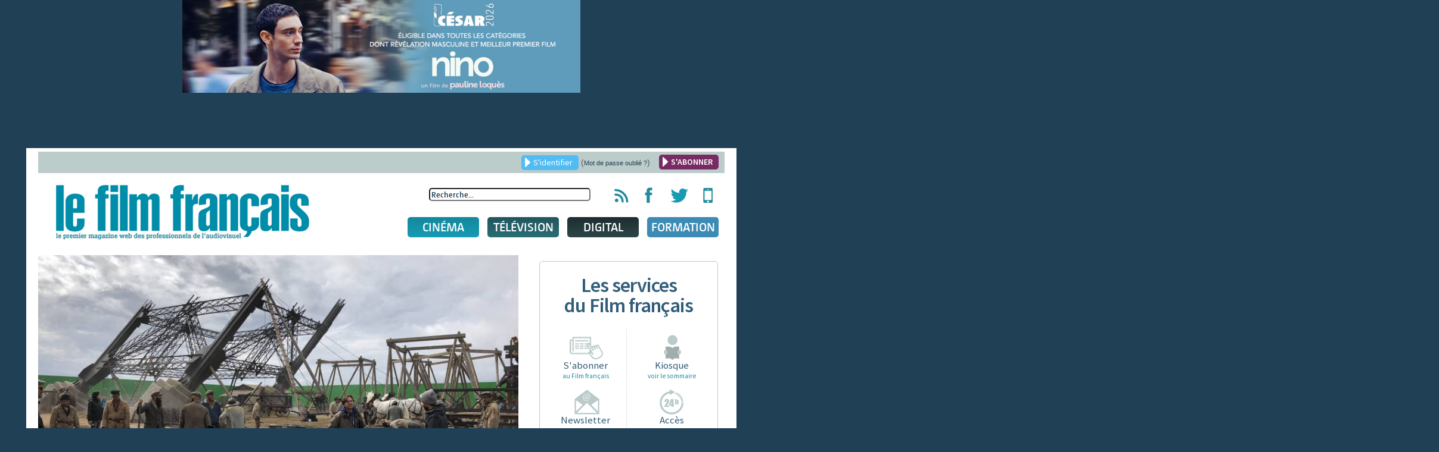

--- FILE ---
content_type: text/css
request_url: https://www.lefilmfrancais.com/templates/lefilmfrancais/css/tableaux.css
body_size: 1541
content:
table { 
	width: 95%;
	margin:30px auto 60px auto; 
	border-spacing:0;
}

table.tableau_responsive { 
	border:1px solid #eee;
}

table.tableau_responsive caption { 
	caption-side: bottom;
	text-align:right;
	font-size:11px;
	line-height:130%;
	padding-top:5px;
}

/* Zebra striping */
tr:nth-of-type(odd) { 
	background: #eee; 
}
tbody tr:hover { 
	background: #66575E; 
	color:#fff;
}
tbody tr:hover td { 
	color:#fff;
}

.com_content tr:nth-of-type(odd) {
	background:#fff;
}

.com_content tbody tr:hover,
.com_content tbody tr:hover td { 
	color:inherit;
}

th { 
	background: #66575E; 
	color: white; 
	font-weight: bold; 
}
th:first-child { 
	border-radius: 5px 0 0 0;
	-moz-border-radius: 5px 0 0 0;
	-webkit-border-radius: 5px 0 0 0;
}
th:last-child { 
	border-radius: 0 5px 0 0;
	-moz-border-radius: 0 5px 0 0;
	-webkit-border-radius: 0 5px 0 0;
}
	
	
td, th { 
	padding: 6px; 
	border: 0; 
	text-align: left; 
}




table.tableau_box_office tbody tr:hover,
#tablochiffres_audience table tbody tr:hover,
#tablochiffres table tbody tr:hover
{ 
	background: #50bcf4; 
}

table.tableau_box_office th,
#tablochiffres_audience th,
#tablochiffres th,
.formulaire_abonnement th
{
	text-align:center;
	padding:20px 10px;
	font-weight:normal;
	font-size:18px;
	background:#204056;
}
table.tableau_box_office th:first-child 
{
	border-radius: 5px 5px 0 0;
	-moz-border-radius: 5px 5px 0 0;
	-webkit-border-radius: 5px 5px 0 0;	
}
table.tableau_box_office td
{
	padding:10px;
	width:45%;
}
table.tableau_box_office td:first-child
{
	width:45%;
	padding:10px 10px 10px 100px;
}




#tablochiffres_audience td { padding:0 10px; }
#tablochiffres td { padding:10px; }

#tablochiffres_audience td#colonne1 { line-height:11px; text-align:center;}

#tablochiffres_audience th#colonne1 {
	padding-left:30px;
	padding-right:30px;
}

#tablochiffres_audience th#colonne2 {
	text-align:left;
}
#tablochiffres_audience th#colonne3 {
	width:100px;
}
#tablochiffres_audience th#colonne4 {
	width:180px;
}

#tablochiffres_audience td#colonne3,
#tablochiffres_audience td#colonne4
{
	text-align:center;
}

#tablochiffres_audience #colonnespan {
	font-weight:normal;
	font-size:12px;
}
#tablochiffres_audience #colonnespan span {
	display:block;
	color:#62535a;
}

/* tableaux boxoffices */
#tablochiffres tr:hover a {
	color:#fff;
	text-decoration:underline;
}
#tablochiffres tr:hover a:hover {
	text-decoration:none;
}





@media only screen and (min-width: 501px) {
	
	
	/* Fiche film tableau box-office */
	table.tableau_box_office,
	#tablochiffres_audience table,
	#tablochiffres table
	{
		font-size:16px;	
		color:#838383;
	}
	
	table.tableau_box_office td:last-child,
	#tablochiffres_audience td:last-child,
	#tablochiffres_audience td#colonne3
	{
		font-size:20px;
		font-weight:bold;
	}
	
	thead.bo_un th, 
	thead.bo_deux th,
	thead.bo_trois th,
	thead.bo_quatre th,
	thead.bo_cinq th,
	thead.bo_six th,
	thead.bo_dix th{
		font-size: 16px !important;
		font-weight: bold !important;
	}
	
	thead.bo_un th#colonne1,
	tr.bo_un td#colonne1,
	thead.bo_deux th#colonne1,
	tr.bo_deux td#colonne1,
	thead.bo_trois th#colonne1,
	tr.bo_trois td#colonne1,
	thead.bo_quatre th#colonne1,
	tr.bo_quatre td#colonne1,
	thead.bo_cinq th#colonne1,
	tr.bo_cinq td#colonne1,
	thead.bo_six th#colonne1,
	tr.bo_six td#colonne1,
	thead.bo_dix th#colonne1,
	tr.bo_dix td#colonne1
	{
		text-align:center;
	}
	thead.bo_deux th#colonne2,
	thead.bo_un th#colonne2,
	thead.bo_quatre th#colonne2,
	thead.bo_six th#colonne2,
	thead.bo_six th#colonne3,
	thead.bo_cinq th#colonne2,
	thead.bo_dix th#colonne2
	{
		text-align:left;
	}
	
	#tablochiffres tr td {
		font-size:14px;
		line-height:110%;
		height:50px;
	}
	
	tr.bo_un td#colonne4,
	tr.bo_un td#colonne5,
	tr.bo_un td#colonne6,
	tr.bo_un td#colonne7,
	tr.bo_un td#colonne8,
	
	tr.bo_deux td#colonne4,
	tr.bo_deux td#colonne5,
	tr.bo_deux td#colonne7,
	
	tr.bo_trois td#colonne4,
	tr.bo_trois td#colonne5,
	tr.bo_trois td#colonne6,
	
	tr.bo_quatre td#colonne4,
	tr.bo_quatre td#colonne5,
	tr.bo_quatre td#colonne6,
	
	tr.bo_cinq td#colonne4,
	tr.bo_cinq td#colonne5,
	tr.bo_cinq td#colonne6,
	tr.bo_cinq td#colonne7,
	
	tr.bo_six td#colonne4,
	tr.bo_six td#colonne5,
	tr.bo_six td#colonne6,
	
	tr.bo_dix td#colonne3,
	tr.bo_dix td#colonne4,
	tr.bo_dix td#colonne5,
	tr.bo_dix td#colonne6,
	tr.bo_dix td#colonne7,
	tr.bo_dix td#colonne8,
	
	tr.bo_treize td#colonne5
	{
		text-align:center;
		font-size:16px;
		font-weight:bold;
		white-space: nowrap;
		
	}
	tr.bo_deux td#colonne6 {
		text-align:center;
	}
	
	thead.bo_trois th#colonne2,
	thead.bo_trois th#colonne3,
	thead.bo_quatre th#colonne3,
	thead.bo_cinq th#colonne3
	thead.bo_six th#colonne3
	{
		text-align:left;
	}
	thead.bo_trois th#colonne4,
	thead.bo_trois th#colonne5,
	thead.bo_trois th#colonne6,
	
	tr.bo_treize td#colonne2,
	tr.bo_treize td#colonne4
	{
		text-align:center;
	}
	
	tr.bo_treize td#colonne2,
	tr.bo_treize td#colonne3,
	tr.bo_treize td#colonne4,
	tr.bo_treize td#colonne5,
	tr.bo_treize td#colonne6
	{
		font-size:16px;
	}

	
	

}




/* tableaux responsives */
@media only screen and (max-width: 500px) {
	/* Force table to not be like tables anymore */
	table.tableau_responsive,
	table.tableau_responsive thead,
	table.tableau_responsive tbody,
	table.tableau_responsive th,
	table.tableau_responsive td,
	table.tableau_responsive tr {
		display: block;
	}
	 
	/* Hide table headers (but not display: none;, for accessibility) */
	table.tableau_responsive thead tr {
		position: absolute;
		top: -9999px;
		left: -9999px;
	}

	 
	table.tableau_responsive tr { border: 1px solid #ccc; }
	#resultatprod table.tableau_responsive tr { border:0; }
	 
	table.tableau_responsive td {
	/* Behave like a "row" */
	border: none;
	/*border-bottom: 1px solid #eee;*/
	position: relative;
	color:#535353;
	font-weight:bold;
	padding-left: 50%;
	padding-bottom:20px;
	line-height:20px;
	white-space: normal;
	text-align:left;
	}
	
	#tablochiffres_audience td { padding-top:3px; padding-bottom:3px; }
	#tablochiffres_audience td:last-child { padding-bottom:30px; }
	
	#tablochiffres td { padding-top:3px; padding-bottom:3px;  }
	#tablochiffres td:last-child { padding-bottom:30px; }
	
	
	
	
	table.tableau_responsive.tableau_flux_rss td {
		padding-left: 5%;
	}
	 
	table.tableau_responsive td:before {
		/* Now like a table header */
		position: absolute;
		/* Top/left values mimic padding */
		top: 6px;
		left: 6px;
		width: 45%;
		padding-right: 10px;
		white-space: nowrap;
		text-align:left;
		font-weight: bold;
	}
	table.tableau_responsive.tableau_flux_rss td:before {
		display:none;
	}
	
	
	
	
	#tablochiffres_audience table.tableau_responsive td:before,
	#tablochiffres table.tableau_responsive td:before,
	#resultatprod table.tableau_responsive td:before
	{
		position:relative;
		left:0;
		top:0;
		font-size:12px;
		font-weight: normal;
		
		border-radius: 5px;
		-moz-border-radius: 5px;
		-webkit-border-radius: 5px;
		
		font-family: 'CamingoDosSemiBold', Arial, sans-serif;
		margin: 10px 25px 0 0;
		padding:0;
		line-height:15px;
		text-decoration: none;
		font-size:11px;
		color:#b8b2b2;
		/*background:#66575E;*/
		font-style:italic;
		width:100%;
		display:block;
		text-align:left;
	
	}
	
	
	
	table.tableau_responsive.tableau_box_office td {
		padding: 10px;
		width: 100%;
	}
	#tablochiffres_audience table.tableau_responsive td {
		text-align:left;
	}
	
	#tablochiffres_audience td#colonne3,
	#tablochiffres_audience td#colonne4
	{
		text-align:left;
	}
	
	#tablochiffres tr td {
		height:auto;
	}
	
	
	
	tr.bo_un td,
	tr.bo_deux td,
	tr.bo_trois td,
	tr.bo_quatre td,
	tr.bo_cinq td,
	tr.bo_six td,
	tr.bo_sept td,
	tr.bo_huit td,
	tr.bo_neuf td,
	tr.bo_dix td,
	tr.bo_onze td,
	tr.bo_douze td,
	tr.bo_treize td	
	{
		text-align:left !important;
	}
	
	table.tableau_responsive.tableau_box_office td:before {
		width: 100%;
		padding:10px;
		text-align:center;
	}
	table.tableau_responsive.tableau_box_office td:first-child {
		width: 100%;
	}
	 
	/*
	Label the data
	*/
	table.tableau_responsive td:before { content: attr(data-title); }
	
	table.tableau_responsive .hidden_responsive { display:none !important; }
	
	table.tableau_responsive tr:hover { background: none; color:inherit; }
	table.tableau_responsive tr:hover td { color:inherit; }
	
	table.tableau_box_office tbody tr:hover,
	#tablochiffres_audience table tbody tr:hover,
	#tablochiffres table tbody tr:hover
	{ 
		background: none; 
	}
	
	table.tableau_responsive caption { 
		caption-side: bottom;
		text-align:left;
		font-size:11px;
		line-height:130%;
		padding-top:5px;
		display: table-cell;
	}
	
	tr:nth-of-type(odd) { 
		background: #1e9cb3; 
		color:#fff;
	}
	
	table.tableau_box_office tbody tr:nth-of-type(odd):hover,
	#tablochiffres_audience table tbody tr:nth-of-type(odd):hover,
	#tablochiffres table tbody tr:nth-of-type(odd):hover
	{ 
		background: #1e9cb3; 
		color:#fff;
	}
	
	
	
	tr:nth-of-type(odd) td,
	tr:nth-of-type(odd) td a
	{ 
		color:#fff;
	}
	tr:nth-of-type(odd) td:before { 
		color:#acced8 !important;
	}
	
	tr:nth-of-type(even) td a,
	tr:nth-of-type(even) td a:hover	
	{ 
		color:#535353 !important;
	}

	
}









--- FILE ---
content_type: application/javascript; charset=UTF-8
request_url: https://www.lefilmfrancais.com/cdn-cgi/challenge-platform/scripts/jsd/main.js
body_size: 9016
content:
window._cf_chl_opt={AKGCx8:'b'};~function(B7,Iw,IJ,IS,Ii,IG,IL,B0,B1,B3){B7=h,function(d,I,BJ,B6,B,F){for(BJ={d:609,I:540,B:582,F:486,A:477,U:628,Y:462,x:513,n:527,Q:615,T:473},B6=h,B=d();!![];)try{if(F=-parseInt(B6(BJ.d))/1*(-parseInt(B6(BJ.I))/2)+parseInt(B6(BJ.B))/3+parseInt(B6(BJ.F))/4+parseInt(B6(BJ.A))/5*(parseInt(B6(BJ.U))/6)+-parseInt(B6(BJ.Y))/7+parseInt(B6(BJ.x))/8*(parseInt(B6(BJ.n))/9)+-parseInt(B6(BJ.Q))/10*(parseInt(B6(BJ.T))/11),I===F)break;else B.push(B.shift())}catch(A){B.push(B.shift())}}(P,936581),Iw=this||self,IJ=Iw[B7(526)],IS=null,Ii=Im(),IG={},IG[B7(626)]='o',IG[B7(464)]='s',IG[B7(578)]='u',IG[B7(583)]='z',IG[B7(414)]='n',IG[B7(506)]='I',IG[B7(589)]='b',IL=IG,Iw[B7(637)]=function(I,B,F,A,FD,Fz,Fs,Be,U,x,Q,T,s,R,W,g,z){if(FD={d:531,I:420,B:607,F:437,A:519,U:607,Y:552,x:658,n:624,Q:552,T:624,R:417,e:476,W:665,g:602,k:612,c:639,O:665,s:502,z:510,b:432,D:561,a:585,f:543,l:454,o:494,v:456,J:465},Fz={d:537,I:665,B:656,F:516,A:561},Fs={d:488,I:518,B:570,F:452,A:503,U:432},Be=B7,U={'NybAS':function(O,s){return O===s},'eUhqE':function(O,s){return O+s},'EXmiL':function(O,s){return s===O},'tLrVD':function(O,s){return O(s)},'jJeYp':function(O,s){return O===s},'iduuc':Be(FD.d),'CGolz':function(O,s){return s===O},'SCapE':function(O,s){return s===O},'bAxuR':function(O,s,z){return O(s,z)}},null===B||U[Be(FD.I)](void 0,B))return A;for(x=IZ(B),I[Be(FD.B)][Be(FD.F)]&&(x=x[Be(FD.A)](I[Be(FD.U)][Be(FD.F)](B))),x=I[Be(FD.Y)][Be(FD.x)]&&I[Be(FD.n)]?I[Be(FD.Q)][Be(FD.x)](new I[(Be(FD.T))](x)):function(O,Bg,s){for(Bg=Be,O[Bg(Fz.d)](),s=0;s<O[Bg(Fz.I)];U[Bg(Fz.B)](O[s],O[s+1])?O[Bg(Fz.F)](U[Bg(Fz.A)](s,1),1):s+=1);return O}(x),Q='nAsAaAb'.split('A'),Q=Q[Be(FD.R)][Be(FD.e)](Q),T=0;T<x[Be(FD.W)];T++)if(Be(FD.g)===U[Be(FD.k)]){if(s=B[s],U[Be(FD.c)]('f',s)&&(s='N'),Q[s]){for(z=0;z<o[g[J]][Be(FD.O)];-1===S[s][Be(FD.s)](C[X[K]][z])&&(U[Be(FD.z)](H,E[N[j]][z])||W[s][Be(FD.b)](U[Be(FD.D)]('o.',i[V[G]][z]))),z++);}else L[s]=M[y[Z]][Be(FD.a)](function(u3){return'o.'+u3})}else(R=x[T],W=Iy(I,B,R),Q(W))?(g=U[Be(FD.f)]('s',W)&&!I[Be(FD.l)](B[R]),U[Be(FD.o)](Be(FD.v),F+R)?U[Be(FD.J)](Y,F+R,W):g||Y(F+R,B[R])):Y(F+R,W);return A;function Y(O,s,BW){if(BW=Be,BW(Fs.d)!==BW(Fs.I))Object[BW(Fs.B)][BW(Fs.F)][BW(Fs.A)](A,s)||(A[s]=[]),A[s][BW(Fs.U)](O);else return}},B0=B7(500)[B7(654)](';'),B1=B0[B7(417)][B7(476)](B0),Iw[B7(555)]=function(B,F,Fv,Fo,Bk,A,U,Y,x,n,Q){for(Fv={d:507,I:547,B:411,F:468,A:410,U:665,Y:502,x:432,n:468,Q:585},Fo={d:533,I:478,B:551,F:507,A:519,U:410,Y:629},Bk=B7,A={},A[Bk(Fv.d)]=function(T,R){return T+R},A[Bk(Fv.I)]=function(T,R){return T===R},A[Bk(Fv.B)]=function(T,R){return T<R},A[Bk(Fv.F)]=function(T,R){return T+R},U=A,Y=Object[Bk(Fv.A)](F),x=0;x<Y[Bk(Fv.U)];x++)if(n=Y[x],U[Bk(Fv.I)]('f',n)&&(n='N'),B[n]){for(Q=0;U[Bk(Fv.B)](Q,F[Y[x]][Bk(Fv.U)]);-1===B[n][Bk(Fv.Y)](F[Y[x]][Q])&&(B1(F[Y[x]][Q])||B[n][Bk(Fv.x)](U[Bk(Fv.n)]('o.',F[Y[x]][Q]))),Q++);}else B[n]=F[Y[x]][Bk(Fv.Q)](function(T,Bc,R,W,k){if(Bc=Bk,R={},R[Bc(Fo.d)]=function(g,k){return k!==g},W=R,Bc(Fo.I)!==Bc(Fo.B))return U[Bc(Fo.F)]('o.',T);else{for(k=[];W[Bc(Fo.d)](null,Y);k=k[Bc(Fo.A)](x[Bc(Fo.U)](n)),Q=T[Bc(Fo.Y)](R));return k}})},B3=function(AT,AQ,Ap,An,Ax,AY,AU,Bs,I,B,F,A){return AT={d:614,I:511,B:459,F:425,A:618,U:441,Y:427},AQ={d:444,I:649,B:428,F:652,A:425,U:528,Y:654,x:580,n:616,Q:530,T:428,R:514,e:499,W:623,g:509,k:432,c:484,O:480,s:661,z:509,b:499,D:428,a:482,f:548,l:501,o:532,v:428,J:496,S:501,C:633,X:492,K:428,H:564,E:479},Ap={d:665},An={d:620},Ax={d:616,I:665,B:497,F:614,A:564,U:570,Y:452,x:503,n:545,Q:570,T:452,R:570,e:503,W:620,g:560,k:432,c:620,O:603,s:538,z:532,b:432,D:661,a:480,f:432,l:480,o:428,v:499,J:619,S:532,C:432,X:444,K:444,H:539,E:484,N:511,j:650,m:645,i:432,V:661,G:620,L:536,M:562,y:440,Z:521,u0:620,u1:622,u2:562,u3:432,u4:616,u5:428,u6:664,u7:659,u8:590,u9:568,uu:449,uP:435,uh:429,ud:634,uI:492},AY={d:616},AU={d:489,I:564},Bs=B7,I={'PthDK':function(U,Y){return Y==U},'JPIbv':Bs(AT.d),'mPreA':function(U,Y){return U+Y},'JErSl':function(U,Y){return U-Y},'qjpst':function(U,Y){return U&Y},'JGdVb':function(U,Y){return U==Y},'QJXla':function(U,Y){return U-Y},'TwFbf':function(U,Y){return U(Y)},'OBstI':function(U,Y){return U==Y},'yYGcP':function(U,Y){return U<Y},'gmEtQ':function(U,Y){return Y==U},'wOpMh':function(U,Y){return U(Y)},'QHkyh':function(U,Y){return U!==Y},'xQyYw':function(U,Y){return U>Y},'ZLLfr':Bs(AT.I),'MQcsw':function(U,Y){return U-Y},'LBDxl':function(U,Y){return Y|U},'SlBLs':function(U,Y){return U==Y},'EKAGr':function(U,Y){return U-Y},'gMGwR':function(U,Y){return Y|U},'MROwH':function(U,Y){return Y|U},'PAikS':function(U,Y){return U&Y},'YnGTV':function(U,Y){return U<<Y},'kfhTy':function(U,Y){return Y&U},'fsXNN':function(U,Y){return U-Y},'DxxFN':function(U,Y){return U-Y},'FqWUl':Bs(AT.B),'nouUa':function(U,Y){return U>Y},'KlwHS':Bs(AT.F),'pQxef':Bs(AT.A),'GMkAk':function(U,Y){return U&Y},'uMlGF':function(U,Y){return U(Y)},'jPuMI':function(U,Y){return U(Y)},'SIyFC':function(U,Y){return Y!=U},'FDjSQ':function(U,Y){return Y*U},'OzJnx':function(U,Y){return U(Y)},'pYbRM':function(U,Y){return Y*U},'kaGkp':function(U,Y){return U<Y},'OnMEK':function(U,Y){return Y&U},'mMawT':function(U,Y){return U-Y},'vQrBC':function(U,Y){return U+Y}},B=String[Bs(AT.U)],F={'h':function(U,Bz){return Bz=Bs,I[Bz(AY.d)](null,U)?'':F.g(U,6,function(Y,Bb){return Bb=Bz,Bb(AU.d)[Bb(AU.I)](Y)})},'g':function(U,Y,x,BD,Q,T,R,W,O,s,z,D,o,J,S,C,X,K){if(BD=Bs,I[BD(Ax.d)](null,U))return'';for(T={},R={},W='',O=2,s=3,z=2,D=[],o=0,J=0,S=0;S<U[BD(Ax.I)];S+=1)if(I[BD(Ax.B)]!==BD(Ax.F))return'o.'+I;else if(C=U[BD(Ax.A)](S),Object[BD(Ax.U)][BD(Ax.Y)][BD(Ax.x)](T,C)||(T[C]=s++,R[C]=!0),X=I[BD(Ax.n)](W,C),Object[BD(Ax.Q)][BD(Ax.T)][BD(Ax.x)](T,X))W=X;else{if(Object[BD(Ax.R)][BD(Ax.Y)][BD(Ax.e)](R,W)){if(256>W[BD(Ax.W)](0)){for(Q=0;Q<z;o<<=1,J==I[BD(Ax.g)](Y,1)?(J=0,D[BD(Ax.k)](x(o)),o=0):J++,Q++);for(K=W[BD(Ax.c)](0),Q=0;8>Q;o=o<<1.18|I[BD(Ax.O)](K,1),I[BD(Ax.s)](J,I[BD(Ax.z)](Y,1))?(J=0,D[BD(Ax.b)](I[BD(Ax.D)](x,o)),o=0):J++,K>>=1,Q++);}else{for(K=1,Q=0;Q<z;o=o<<1.71|K,I[BD(Ax.a)](J,Y-1)?(J=0,D[BD(Ax.f)](x(o)),o=0):J++,K=0,Q++);for(K=W[BD(Ax.c)](0),Q=0;16>Q;o=o<<1.93|1.46&K,Y-1==J?(J=0,D[BD(Ax.b)](x(o)),o=0):J++,K>>=1,Q++);}O--,I[BD(Ax.l)](0,O)&&(O=Math[BD(Ax.o)](2,z),z++),delete R[W]}else for(K=T[W],Q=0;I[BD(Ax.v)](Q,z);o=K&1.45|o<<1.34,I[BD(Ax.J)](J,I[BD(Ax.S)](Y,1))?(J=0,D[BD(Ax.C)](I[BD(Ax.X)](x,o)),o=0):J++,K>>=1,Q++);W=(O--,I[BD(Ax.a)](0,O)&&(O=Math[BD(Ax.o)](2,z),z++),T[X]=s++,I[BD(Ax.K)](String,C))}if(I[BD(Ax.H)]('',W)){if(Object[BD(Ax.Q)][BD(Ax.Y)][BD(Ax.e)](R,W)){if(I[BD(Ax.E)](256,W[BD(Ax.W)](0))){if(BD(Ax.N)===I[BD(Ax.j)]){for(Q=0;Q<z;o<<=1,J==I[BD(Ax.m)](Y,1)?(J=0,D[BD(Ax.i)](I[BD(Ax.V)](x,o)),o=0):J++,Q++);for(K=W[BD(Ax.G)](0),Q=0;I[BD(Ax.E)](8,Q);o=I[BD(Ax.L)](o<<1,1.84&K),I[BD(Ax.M)](J,I[BD(Ax.y)](Y,1))?(J=0,D[BD(Ax.k)](I[BD(Ax.K)](x,o)),o=0):J++,K>>=1,Q++);}else I(BD(Ax.Z))}else{for(K=1,Q=0;Q<z;o=K|o<<1.6,J==Y-1?(J=0,D[BD(Ax.k)](x(o)),o=0):J++,K=0,Q++);for(K=W[BD(Ax.u0)](0),Q=0;I[BD(Ax.E)](16,Q);o=I[BD(Ax.u1)](o<<1,K&1.58),I[BD(Ax.u2)](J,Y-1)?(J=0,D[BD(Ax.u3)](x(o)),o=0):J++,K>>=1,Q++);}O--,I[BD(Ax.u4)](0,O)&&(O=Math[BD(Ax.u5)](2,z),z++),delete R[W]}else for(K=T[W],Q=0;I[BD(Ax.v)](Q,z);o=I[BD(Ax.u6)](o<<1,I[BD(Ax.u7)](K,1)),Y-1==J?(J=0,D[BD(Ax.i)](I[BD(Ax.V)](x,o)),o=0):J++,K>>=1,Q++);O--,0==O&&z++}for(K=2,Q=0;Q<z;o=I[BD(Ax.u8)](o,1)|I[BD(Ax.u9)](K,1),J==I[BD(Ax.uu)](Y,1)?(J=0,D[BD(Ax.k)](I[BD(Ax.D)](x,o)),o=0):J++,K>>=1,Q++);for(;;)if(o<<=1,J==I[BD(Ax.uP)](Y,1)){if(I[BD(Ax.H)](I[BD(Ax.uh)],I[BD(Ax.uh)]))typeof A===BD(Ax.ud)&&O(Q),x();else{D[BD(Ax.u3)](x(o));break}}else J++;return D[BD(Ax.uI)]('')},'j':function(U,Ba){return Ba=Bs,U==null?'':''==U?null:F.i(U[Ba(Ap.d)],32768,function(Y,Br){return Br=Ba,U[Br(An.d)](Y)})},'i':function(U,Y,x,Bf,Q,T,R,W,O,s,z,D,o,J,S,C,E,X,K,H){for(Bf=Bs,Q=[],T=4,R=4,W=3,O=[],D=I[Bf(AQ.d)](x,0),o=Y,J=1,s=0;I[Bf(AQ.I)](3,s);Q[s]=s,s+=1);for(S=0,C=Math[Bf(AQ.B)](2,2),z=1;z!=C;)if(I[Bf(AQ.F)]!==Bf(AQ.A))return;else for(X=I[Bf(AQ.U)][Bf(AQ.Y)]('|'),K=0;!![];){switch(X[K++]){case'0':o>>=1;continue;case'1':H=I[Bf(AQ.x)](D,o);continue;case'2':I[Bf(AQ.n)](0,o)&&(o=Y,D=I[Bf(AQ.Q)](x,J++));continue;case'3':S|=(0<H?1:0)*z;continue;case'4':z<<=1;continue}break}switch(S){case 0:for(S=0,C=Math[Bf(AQ.T)](2,8),z=1;C!=z;H=o&D,o>>=1,o==0&&(o=Y,D=I[Bf(AQ.R)](x,J++)),S|=(I[Bf(AQ.e)](0,H)?1:0)*z,z<<=1);E=I[Bf(AQ.d)](B,S);break;case 1:for(S=0,C=Math[Bf(AQ.T)](2,16),z=1;I[Bf(AQ.W)](z,C);H=D&o,o>>=1,0==o&&(o=Y,D=x(J++)),S|=I[Bf(AQ.g)](0<H?1:0,z),z<<=1);E=B(S);break;case 2:return''}for(s=Q[3]=E,O[Bf(AQ.k)](E);;){if(I[Bf(AQ.c)](J,U))return'';for(S=0,C=Math[Bf(AQ.B)](2,W),z=1;I[Bf(AQ.W)](z,C);H=D&o,o>>=1,I[Bf(AQ.O)](0,o)&&(o=Y,D=I[Bf(AQ.s)](x,J++)),S|=I[Bf(AQ.z)](I[Bf(AQ.b)](0,H)?1:0,z),z<<=1);switch(E=S){case 0:for(S=0,C=Math[Bf(AQ.D)](2,8),z=1;I[Bf(AQ.W)](z,C);H=D&o,o>>=1,o==0&&(o=Y,D=I[Bf(AQ.a)](x,J++)),S|=I[Bf(AQ.f)](I[Bf(AQ.l)](0,H)?1:0,z),z<<=1);Q[R++]=B(S),E=I[Bf(AQ.o)](R,1),T--;break;case 1:for(S=0,C=Math[Bf(AQ.v)](2,16),z=1;C!=z;H=I[Bf(AQ.J)](D,o),o>>=1,0==o&&(o=Y,D=x(J++)),S|=(I[Bf(AQ.S)](0,H)?1:0)*z,z<<=1);Q[R++]=B(S),E=I[Bf(AQ.C)](R,1),T--;break;case 2:return O[Bf(AQ.X)]('')}if(0==T&&(T=Math[Bf(AQ.K)](2,W),W++),Q[E])E=Q[E];else if(R===E)E=s+s[Bf(AQ.H)](0);else return null;O[Bf(AQ.k)](E),Q[R++]=I[Bf(AQ.E)](s,E[Bf(AQ.H)](0)),T--,s=E,0==T&&(T=Math[Bf(AQ.v)](2,W),W++)}}},A={},A[Bs(AT.Y)]=F.h,A}(),B4();function Im(Fu,Bn){return Fu={d:641},Bn=B7,crypto&&crypto[Bn(Fu.d)]?crypto[Bn(Fu.d)]():''}function B5(B,F,Aw,Bv,A,Av,n,U,Y){if(Aw={d:634,I:495,B:439,F:557,A:535,U:651,Y:638,x:418,n:549,Q:604,T:550,R:522,e:415,W:636,g:604,k:550,c:522,O:413,s:426,z:415},Bv=B7,A={'yPsSk':function(n,Q){return Q===n},'GKFIL':Bv(Aw.d),'nhWfh':function(x,n,Q){return x(n,Q)},'KRwwR':Bv(Aw.I)},!B[Bv(Aw.B)]){if(Bv(Aw.F)===Bv(Aw.A))Av={d:586,I:447},n=Y(),A[Bv(Aw.U)](x,n.r,function(O,Bw){Bw=Bv,A[Bw(Av.d)](typeof e,A[Bw(Av.I)])&&k(O),g()}),n.e&&e(Bv(Aw.Y),n.e);else return}F===Bv(Aw.x)?(U={},U[Bv(Aw.n)]=A[Bv(Aw.Q)],U[Bv(Aw.T)]=B.r,U[Bv(Aw.R)]=Bv(Aw.x),Iw[Bv(Aw.e)][Bv(Aw.W)](U,'*')):(Y={},Y[Bv(Aw.n)]=A[Bv(Aw.g)],Y[Bv(Aw.k)]=B.r,Y[Bv(Aw.c)]=Bv(Aw.O),Y[Bv(Aw.s)]=F,Iw[Bv(Aw.z)][Bv(Aw.W)](Y,'*'))}function P(AJ){return AJ='bAxuR,contentWindow,QXHhl,fGhtw,onerror,catch,VHMCR,zrCJx,5038DUMwPP,tdHZx,WVTmF,bind,5BLZvvS,rUoUN,vQrBC,OBstI,DJhbe,OzJnx,LRmiB4,xQyYw,KocNr,5170084hDwihu,isArray,Ppzjq,BtsivFMHa01eCmwrqkYuz2cLfI-X6n4P5K8gbOoVd93pAJ+jERNhTUS$ZyWD7lQGx,AdeF3,xUDeH,join,rQpaQ,SCapE,cloudflare-invisible,OnMEK,JPIbv,floor,yYGcP,_cf_chl_opt;JJgc4;PJAn2;kJOnV9;IWJi4;OHeaY1;DqMg0;FKmRv9;LpvFx1;cAdz2;PqBHf2;nFZCC5;ddwW5;pRIb1;rxvNi8;RrrrA2;erHi9,kaGkp,indexOf,call,location,4|1|0|3|2,bigint,MUdOi,appendChild,FDjSQ,tLrVD,KOQTz,JUkTj,928SbPodM,jPuMI,UVzbJ,splice,BGsWL,mVSMB,concat,dfVcF,timeout,event,AKGCx8,display: none,OopFJ,document,60552zsbDUn,pQxef,ShgOs,uMlGF,ZVAFR,QJXla,QvXQb,mjctO,dEkKi,LBDxl,sort,JGdVb,QHkyh,1244qFLIVv,xhr-error,clientInformation,CGolz,style,mPreA,stringify,KKzbk,pYbRM,source,sid,jzKzW,Array,http-code:,random,rxvNi8,errorInfoObject,sjgle,epomE,send,JErSl,eUhqE,SlBLs,open,charAt,chctx,PNUGn,Rgtqy,kfhTy,ontimeout,prototype,SlXdP,qBmcU,log,VWpBe,VpsIX,xDBsJ,href,undefined,uErWx,GMkAk,aUjz8,4919325zCawjD,symbol,NUnrO,map,yPsSk,[native code],XTdaE,boolean,YnGTV,jsd,ypDTp,CnwA5,NJVeK,__CF$cv$params,removeChild,readyState,AdihF,JkWqU,now,navigator,DxyMr,qjpst,KRwwR,AxdzL,ZrAlS,Object,dKVmV,2776tRQota,sJKnK,MGxDm,iduuc,OcVfG,MpseY,128020AjrxRc,PthDK,addEventListener,1|0|2|3|4,gmEtQ,charCodeAt,loading,gMGwR,SIyFC,Set,Function,object,toString,10044798auCGoC,getPrototypeOf,/jsd/oneshot/d251aa49a8a3/0.6991430147513961:1768998495:wdZlY12AiLtUv6TwJ1aO3htqzURY60z8RdSBevmQwM0/,IzfaZ,JBxy9,mMawT,function,pkLOA2,postMessage,pRIb1,error on cf_chl_props,EXmiL,RWAow,randomUUID,QJezV,SuJYY,OVmgx,MQcsw,isHHN,Vkgyv,lwenk,nouUa,ZLLfr,nhWfh,KlwHS,XyUzS,split,status,NybAS,body,from,PAikS,DOMContentLoaded,TwFbf,SSTpq3,/b/ov1/0.6991430147513961:1768998495:wdZlY12AiLtUv6TwJ1aO3htqzURY60z8RdSBevmQwM0/,MROwH,length,keys,qKXIj,gIfbZ,error,number,parent,cTTVJ,includes,success,ZwUTc,jJeYp,ETacu,contentDocument,pjGUl,jeSVo,jFEpA,detail,NAgLUXz,pow,FqWUl,eDUcY,ywrIm,push,SkMgj,tabIndex,DxxFN,TYlZ6,getOwnPropertyNames,XMLHttpRequest,api,EKAGr,fromCharCode,iframe,createElement,wOpMh,ImjWt,bZArE,GKFIL,POST,fsXNN,/invisible/jsd,onreadystatechange,hasOwnProperty,NidkZ,isNaN,wsMoX,d.cookie,/cdn-cgi/challenge-platform/h/,_cf_chl_opt,xoEfn,GCUdY,onload,2195564pmgLjt,FYNNW,string'.split(','),P=function(){return AJ},P()}function IM(I,B,FY,BQ,F,A){return FY={d:460,I:648,B:475,F:587,A:460,U:625,Y:648,x:625,n:570,Q:627,T:503,R:502},BQ=B7,F={},F[BQ(FY.d)]=function(U,Y){return U instanceof Y},F[BQ(FY.I)]=function(U,Y){return U<Y},F[BQ(FY.B)]=BQ(FY.F),A=F,A[BQ(FY.A)](B,I[BQ(FY.U)])&&A[BQ(FY.Y)](0,I[BQ(FY.x)][BQ(FY.n)][BQ(FY.Q)][BQ(FY.T)](B)[BQ(FY.R)](A[BQ(FY.B)]))}function h(u,d,I,B){return u=u-410,I=P(),B=I[u],B}function IX(BE,Bu,I,B,F,A,U,Y){for(BE={d:424,I:505,B:654,F:414,A:424,U:595},Bu=B7,I={},I[Bu(BE.d)]=function(n,Q){return n<Q},B=I,F=Bu(BE.I)[Bu(BE.B)]('|'),A=0;!![];){switch(F[A++]){case'0':U=Y.i;continue;case'1':if(!Y)return null;continue;case'2':return U;case'3':if(typeof U!==Bu(BE.F)||B[Bu(BE.A)](U,30))return null;continue;case'4':Y=Iw[Bu(BE.U)];continue}break}}function IH(I,BL,BI,B,F){return BL={d:653,I:554},BI=B7,B={},B[BI(BL.d)]=function(A,U){return A<U},F=B,F[BI(BL.d)](Math[BI(BL.I)](),I)}function Ij(d,I,F9,F8,F7,F6,BA,B,F,A,x,n,Q,T,R,U){if(F9={d:442,I:542,B:418,F:448,A:630,U:566,Y:595,x:573,n:458,Q:438,T:563,R:463,e:493,W:472,g:457,k:523,c:471,O:439,s:605,z:588,b:443,D:574,a:544,f:524,l:434,o:657,v:508,J:466,S:446,C:601,X:534,K:422,H:657,E:596,N:521,j:569,m:461,i:469,V:504,G:577,L:577,M:559,y:427,Z:546},F8={d:541},F7={d:642,I:655,B:474,F:416,A:472,U:553,Y:655},F6={d:584,I:521},BA=B7,B={'VWpBe':BA(F9.d),'bZArE':BA(F9.I),'mjctO':function(Y,x,n,Q,T){return Y(x,n,Q,T)},'NUnrO':function(Y,x){return Y(x)},'QJezV':function(Y,n){return Y>=n},'tdHZx':BA(F9.B),'cTTVJ':function(Y,x){return Y(x)},'zrCJx':function(Y,n){return Y+n},'FYNNW':BA(F9.F),'rQpaQ':function(Y,n){return Y+n},'VHMCR':BA(F9.A),'AxdzL':function(Y,n){return n!==Y},'XTdaE':BA(F9.U)},F=Iw[BA(F9.Y)],console[BA(F9.x)](Iw[BA(F9.n)]),A=new Iw[(BA(F9.Q))](),A[BA(F9.T)](B[BA(F9.R)],B[BA(F9.e)](B[BA(F9.W)](BA(F9.g)+Iw[BA(F9.n)][BA(F9.k)],B[BA(F9.c)]),F.r)),F[BA(F9.O)]){if(B[BA(F9.s)](BA(F9.U),B[BA(F9.z)]))try{return x=e[BA(F9.b)](B[BA(F9.D)]),x[BA(F9.a)]=BA(F9.f),x[BA(F9.l)]='-1',W[BA(F9.o)][BA(F9.v)](x),n=x[BA(F9.J)],Q={},Q=g(n,n,'',Q),Q=k(n,n[B[BA(F9.S)]]||n[BA(F9.C)],'n.',Q),Q=B[BA(F9.X)](c,n,x[BA(F9.K)],'d.',Q),O[BA(F9.H)][BA(F9.E)](x),T={},T.r=Q,T.e=null,T}catch(e){return R={},R.r={},R.e=e,R}else A[BA(F9.N)]=5e3,A[BA(F9.j)]=function(BU){BU=BA,B[BU(F6.d)](I,BU(F6.I))}}A[BA(F9.m)]=function(BY){BY=BA,B[BY(F7.d)](A[BY(F7.I)],200)&&A[BY(F7.I)]<300?I(B[BY(F7.B)]):B[BY(F7.F)](I,B[BY(F7.A)](BY(F7.U),A[BY(F7.Y)]))},A[BA(F9.i)]=function(Bx){Bx=BA,I(Bx(F8.d))},U={'t':IE(),'lhr':IJ[BA(F9.V)]&&IJ[BA(F9.V)][BA(F9.G)]?IJ[BA(F9.V)][BA(F9.L)]:'','api':F[BA(F9.O)]?!![]:![],'c':Iq(),'payload':d},A[BA(F9.M)](B3[BA(F9.y)](JSON[BA(F9.Z)](U)))}function B4(At,Af,Aa,Bt,d,I,B,F,x,n,Q,A){if(At={d:491,I:495,B:418,F:592,A:621,U:520,Y:595,x:455,n:592,Q:430,T:613,R:597,e:571,W:598,g:520,k:558,c:620,O:432,s:640,z:620,b:579,D:525,a:631,f:432,l:640,o:606,v:579,J:432,S:512,C:646,X:432,K:428,H:617,E:617,N:660,j:643,m:576,i:439,V:418,G:549,L:423,M:550,y:522,Z:515,u0:415,u1:636,u2:549,u3:495,u4:522,u5:413,u6:426,u7:636,u8:451},Af={d:613,I:597,B:621,F:451},Aa={d:445,I:421},Bt=B7,d={'ImjWt':Bt(At.d),'RWAow':function(U,Y){return U(Y)},'uErWx':function(U,Y){return U<<Y},'OopFJ':function(U,Y){return U&Y},'IzfaZ':function(U,Y){return U-Y},'ZrAlS':function(U,Y){return U<Y},'JUkTj':function(U,Y){return U|Y},'isHHN':function(U,Y){return U&Y},'wsMoX':function(U,Y){return U===Y},'pjGUl':Bt(At.I),'UVzbJ':Bt(At.B),'OcVfG':function(U,Y){return Y!==U},'eDUcY':Bt(At.F),'SlXdP':Bt(At.A),'AdihF':function(U,Y){return U===Y},'epomE':Bt(At.U)},I=Iw[Bt(At.Y)],!I)return d[Bt(At.x)](Bt(At.n),d[Bt(At.Q)])?void 0:null;if(!IN())return;if(B=![],F=function(Bl){if(Bl=Bt,!B){if(d[Bl(Aa.d)]!==Bl(Aa.I)){if(B=!![],!IN())return;IC(function(Y){B5(I,Y)})}else F=A[U]}},d[Bt(At.T)](IJ[Bt(At.R)],d[Bt(At.e)])){if(d[Bt(At.W)](Bt(At.g),d[Bt(At.k)]))F();else{if(256>ux[Bt(At.c)](0)){for(Pp=0;PQ<PT;Pe<<=1,PW==Pg-1?(Pk=0,Pc[Bt(At.O)](d[Bt(At.s)](PO,Ps)),Pz=0):Pb++,PR++);for(x=PD[Bt(At.z)](0),Pa=0;8>Pr;Pt=d[Bt(At.b)](Pl,1)|d[Bt(At.D)](x,1),Po==d[Bt(At.a)](Pv,1)?(Pw=0,PJ[Bt(At.f)](d[Bt(At.l)](PS,PC)),PX=0):Pq++,x>>=1,Pf++);}else{for(x=1,PK=0;d[Bt(At.o)](PH,PE);Pj=d[Bt(At.v)](Pm,1)|x,PV-1==Pi?(PG=0,PL[Bt(At.J)](PM(Py)),PZ=0):h0++,x=0,PN++);for(x=h1[Bt(At.z)](0),h2=0;16>h3;h5=d[Bt(At.S)](d[Bt(At.v)](h6,1),d[Bt(At.C)](x,1)),h8-1==h7?(h9=0,hu[Bt(At.X)](hP(hh)),hd=0):hI++,x>>=1,h4++);}PI--,PB==0&&(PF=PA[Bt(At.K)](2,PU),PY++),delete Px[Pn]}}else if(Iw[Bt(At.H)])IJ[Bt(At.E)](Bt(At.N),F);else if(Bt(At.j)===Bt(At.m)){if(!x[Bt(At.i)])return;d[Bt(At.x)](n,Bt(At.V))?(n={},n[Bt(At.G)]=d[Bt(At.L)],n[Bt(At.M)]=k.r,n[Bt(At.y)]=d[Bt(At.Z)],g[Bt(At.u0)][Bt(At.u1)](n,'*')):(Q={},Q[Bt(At.u2)]=Bt(At.u3),Q[Bt(At.M)]=O.r,Q[Bt(At.u4)]=Bt(At.u5),Q[Bt(At.u6)]=s,c[Bt(At.u0)][Bt(At.u7)](Q,'*'))}else A=IJ[Bt(At.u8)]||function(){},IJ[Bt(At.u8)]=function(Bo){Bo=Bt,A(),d[Bo(Af.d)](IJ[Bo(Af.I)],Bo(Af.B))&&(IJ[Bo(Af.F)]=A,F())}}function IZ(d,FQ,BR,I){for(FQ={d:519,I:410,B:629},BR=B7,I=[];null!==d;I=I[BR(FQ.d)](Object[BR(FQ.I)](d)),d=Object[BR(FQ.B)](d));return I}function IN(By,BF,d,I,B){return By={d:498,I:600},BF=B7,d=3600,I=IE(),B=Math[BF(By.d)](Date[BF(By.I)]()/1e3),B-I>d?![]:!![]}function IV(F,A,FF,Bp,U,Y,x,n,Q,T,R,W,g){if(FF={d:453,I:457,B:450,F:517,A:490,U:436,Y:485,x:485,n:595,Q:412,T:594,R:467,e:608,W:458,g:523,k:663,c:575,O:438,s:563,z:448,b:521,D:569,a:593,f:593,l:662,o:662,v:483,J:458,S:635,C:581,X:632,K:556,H:565,E:549,N:591,j:559,m:427,i:597,V:621,G:451},Bp=B7,U={'BGsWL':function(k,c){return k(c)},'KocNr':Bp(FF.d),'gIfbZ':function(k,c){return k+c},'NJVeK':function(k,c){return k+c},'QXHhl':function(k,c){return k+c},'dKVmV':Bp(FF.I),'VpsIX':Bp(FF.B)},!U[Bp(FF.F)](IH,0))return![];x=(Y={},Y[Bp(FF.A)]=F,Y[Bp(FF.U)]=A,Y);try{U[Bp(FF.Y)]===U[Bp(FF.x)]?(n=Iw[Bp(FF.n)],Q=U[Bp(FF.Q)](U[Bp(FF.T)](U[Bp(FF.R)](U[Bp(FF.e)],Iw[Bp(FF.W)][Bp(FF.g)]),Bp(FF.k))+n.r,U[Bp(FF.c)]),T=new Iw[(Bp(FF.O))](),T[Bp(FF.s)](Bp(FF.z),Q),T[Bp(FF.b)]=2500,T[Bp(FF.D)]=function(){},R={},R[Bp(FF.a)]=Iw[Bp(FF.W)][Bp(FF.f)],R[Bp(FF.l)]=Iw[Bp(FF.W)][Bp(FF.o)],R[Bp(FF.v)]=Iw[Bp(FF.J)][Bp(FF.v)],R[Bp(FF.S)]=Iw[Bp(FF.W)][Bp(FF.C)],R[Bp(FF.X)]=Ii,W=R,g={},g[Bp(FF.K)]=x,g[Bp(FF.H)]=W,g[Bp(FF.E)]=Bp(FF.N),T[Bp(FF.j)](B3[Bp(FF.m)](g))):(U(),Y[Bp(FF.i)]!==Bp(FF.V)&&(T[Bp(FF.G)]=R,e()))}catch(c){}}function IC(d,BK,Bq,B8,I,B){BK={d:634,I:481,B:610,F:638},Bq={d:431,I:433},B8=B7,I={'ywrIm':B8(BK.d),'SkMgj':function(F,A){return F(A)},'DJhbe':function(F){return F()},'sJKnK':function(F,A,U){return F(A,U)}},B=I[B8(BK.I)](B2),I[B8(BK.B)](Ij,B.r,function(F,B9){B9=B8,typeof d===I[B9(Bq.d)]&&I[B9(Bq.I)](d,F),IK()}),B.e&&IV(B8(BK.F),B.e)}function B2(Fw,BO,F,A,U,Y,x,n,Q){A=(Fw={d:529,I:542,B:443,F:442,A:544,U:524,Y:434,x:657,n:508,Q:466,T:601,R:422,e:657,W:596},BO=B7,F={},F[BO(Fw.d)]=BO(Fw.I),F);try{return U=IJ[BO(Fw.B)](BO(Fw.F)),U[BO(Fw.A)]=BO(Fw.U),U[BO(Fw.Y)]='-1',IJ[BO(Fw.x)][BO(Fw.n)](U),Y=U[BO(Fw.Q)],x={},x=pRIb1(Y,Y,'',x),x=pRIb1(Y,Y[A[BO(Fw.d)]]||Y[BO(Fw.T)],'n.',x),x=pRIb1(Y,U[BO(Fw.R)],'d.',x),IJ[BO(Fw.e)][BO(Fw.W)](U),n={},n.r=x,n.e=null,n}catch(T){return Q={},Q.r={},Q.e=T,Q}}function IK(BV,Bi,Bh,d,I){if(BV={d:572,I:647,B:611},Bi={d:419,I:644},Bh=B7,d={'ZwUTc':Bh(BV.d),'OVmgx':Bh(BV.I),'MGxDm':function(B,F){return B(F)}},I=IX(),null===I)return;IS=(IS&&d[Bh(BV.B)](clearTimeout,IS),setTimeout(function(Bd){if(Bd=Bh,d[Bd(Bi.d)]!==d[Bd(Bi.I)])IC();else return null},1e3*I))}function Iy(B,F,A,Fp,BT,U,Y,x,n){Y=(Fp={d:567,I:626,B:634,F:470,A:552,U:487,Y:552,x:567,n:567,Q:634},BT=B7,U={},U[BT(Fp.d)]=function(Q,T){return Q===T},U);try{x=F[A]}catch(Q){return'i'}if(x==null)return x===void 0?'u':'x';if(BT(Fp.I)==typeof x)try{if(BT(Fp.B)==typeof x[BT(Fp.F)])return x[BT(Fp.F)](function(){}),'p'}catch(T){}return B[BT(Fp.A)][BT(Fp.U)](x)?'a':x===B[BT(Fp.Y)]?'D':Y[BT(Fp.x)](!0,x)?'T':Y[BT(Fp.n)](!1,x)?'F':(n=typeof x,BT(Fp.Q)==n?IM(B,x)?'N':'f':IL[n]||'?')}function Iq(Bj,BP,I,B){return Bj={d:599,I:599},BP=B7,I={},I[BP(Bj.d)]=function(F,A){return A!==F},B=I,B[BP(Bj.I)](IX(),null)}function IE(BM,BB,d){return BM={d:595,I:498},BB=B7,d=Iw[BB(BM.d)],Math[BB(BM.I)](+atob(d.t))}}()